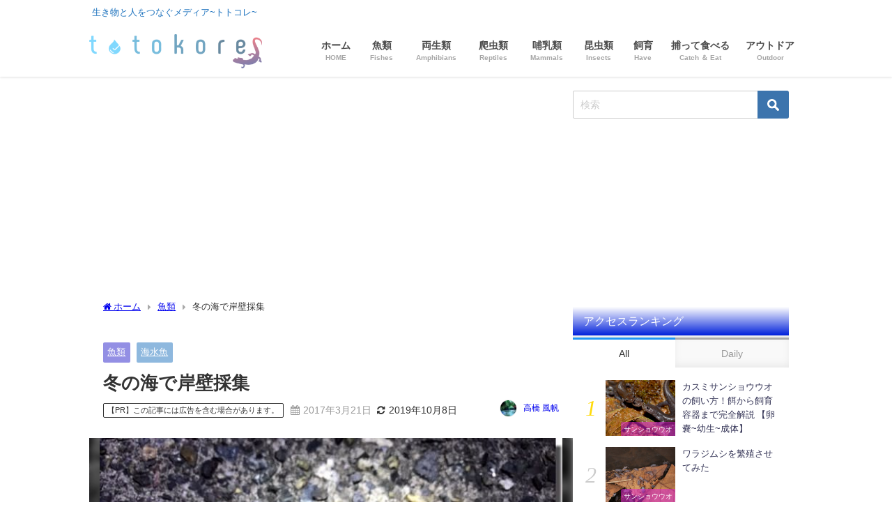

--- FILE ---
content_type: text/html; charset=utf-8
request_url: https://www.google.com/recaptcha/api2/aframe
body_size: 226
content:
<!DOCTYPE HTML><html><head><meta http-equiv="content-type" content="text/html; charset=UTF-8"></head><body><script nonce="DvvQYx_ZqjDwNVWWr8cA4g">/** Anti-fraud and anti-abuse applications only. See google.com/recaptcha */ try{var clients={'sodar':'https://pagead2.googlesyndication.com/pagead/sodar?'};window.addEventListener("message",function(a){try{if(a.source===window.parent){var b=JSON.parse(a.data);var c=clients[b['id']];if(c){var d=document.createElement('img');d.src=c+b['params']+'&rc='+(localStorage.getItem("rc::a")?sessionStorage.getItem("rc::b"):"");window.document.body.appendChild(d);sessionStorage.setItem("rc::e",parseInt(sessionStorage.getItem("rc::e")||0)+1);localStorage.setItem("rc::h",'1768730402648');}}}catch(b){}});window.parent.postMessage("_grecaptcha_ready", "*");}catch(b){}</script></body></html>

--- FILE ---
content_type: application/javascript; charset=utf-8;
request_url: https://dalc.valuecommerce.com/app3?p=886949463&_s=https%3A%2F%2Ftotokore.com%2Ftatunootosigo-3&vf=iVBORw0KGgoAAAANSUhEUgAAAAMAAAADCAYAAABWKLW%2FAAAAMElEQVQYV2NkFGP4nxG2nmHHlGAGxjJO5v9SzvUMVXYNDIwbubr%2BRz3LYQgR4GIAAO%2FxDBmXDrW2AAAAAElFTkSuQmCC
body_size: 708
content:
vc_linkswitch_callback({"t":"696caf22","r":"aWyvIgAB25UDkEyCCooAHwqKC5aWpQ","ub":"aWyvIQACdgkDkEyCCooCsQqKC%2FD2Xw%3D%3D","vcid":"xrP5gb8MorSoTOivoE5XvVHHFg3-0khbvnFgQkTXvSxBfNpTqBhSiQ","vcpub":"0.121749","p":886949463,"paypaymall.yahoo.co.jp":{"a":"2695956","m":"2201292","g":"538ca8be8c"},"s":3572281,"approach.yahoo.co.jp":{"a":"2695956","m":"2201292","g":"538ca8be8c"},"paypaystep.yahoo.co.jp":{"a":"2695956","m":"2201292","g":"538ca8be8c"},"mini-shopping.yahoo.co.jp":{"a":"2695956","m":"2201292","g":"538ca8be8c"},"shopping.geocities.jp":{"a":"2695956","m":"2201292","g":"538ca8be8c"},"l":4,"shopping.yahoo.co.jp":{"a":"2695956","m":"2201292","g":"538ca8be8c"}})